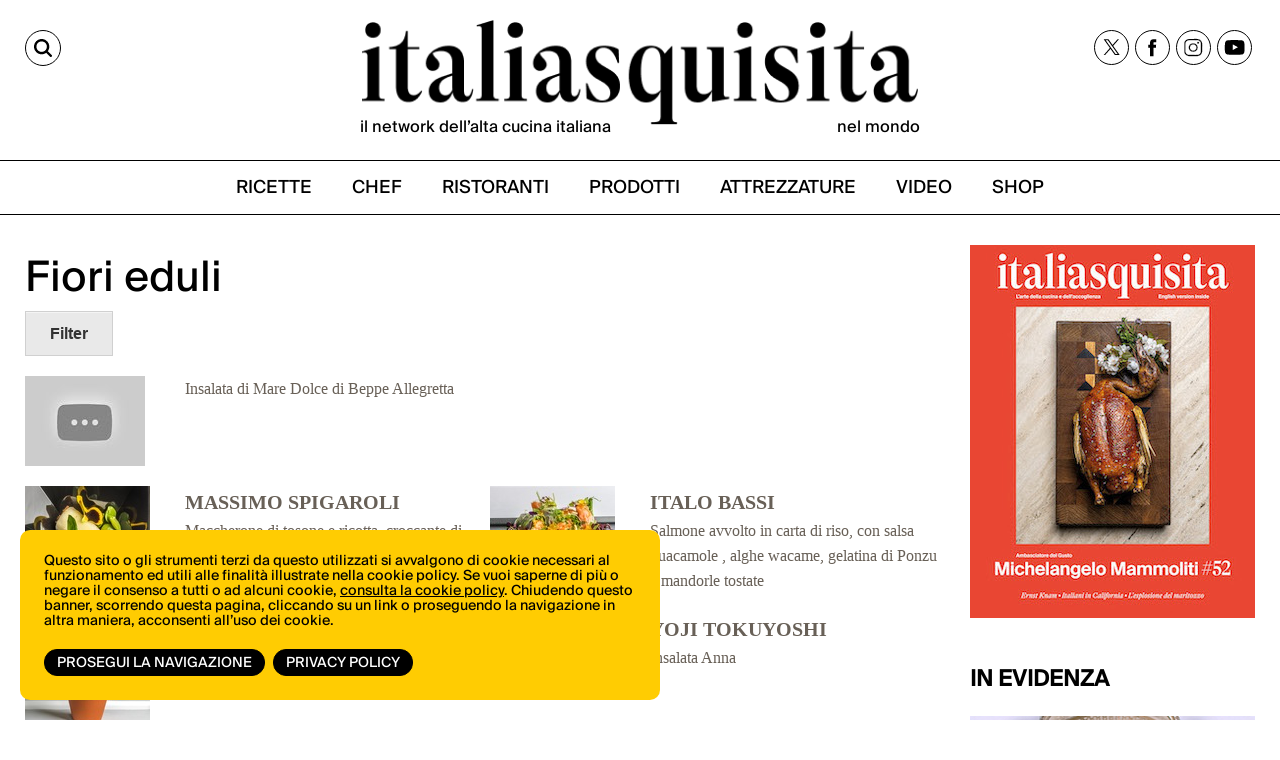

--- FILE ---
content_type: text/html;charset=utf-8
request_url: https://italiasquisita.net/it/ingredienti/fiori-eduli
body_size: 6222
content:



<!DOCTYPE html>
<!--[if lt IE 9]>         <html class="no-js lt-ie9" lang="en"> <![endif]-->
<!--[if gt IE 8]><!--> <html class="no-js" lang="en"> <!--<![endif]-->

<head>
    <meta charset="utf-8" />
    <meta name="viewport" content="width=device-width" />
    <title>
        Fiori eduli | ItaliaSquisita.net
    </title>
    <meta name="description" content="" />

    
    	
    		<meta property="og:title" content="Fiori eduli" />
    	
    		<meta property="og:url" content="https://italiasquisita.net/it/ingredienti/fiori-eduli" />
    	
    

    

    
		<link rel="canonical" href="https://italiasquisita.net/it/ingredienti/fiori-eduli" />
	

    

    

    
		
			<link rel="preload" as="font" href="/assets/adhoc/fonts/suisseIntl-Book.woff2" type="font/woff2" crossorigin>
		
			<link rel="preload" as="font" href="/assets/adhoc/fonts/GT-Alpina-Standard-Regular.woff2" type="font/woff2" crossorigin>
		
	

    
    	<script type="text/javascript">
    	/* <![CDATA[ */
    	var js_variables = {"cookiedomain":"italiasquisita.net","cookies_notice":{"message":"Questo sito o gli strumenti terzi da questo utilizzati si avvalgono di cookie necessari al funzionamento ed utili alle finalità illustrate nella cookie policy. Se vuoi saperne di più o negare il consenso a tutti o ad alcuni cookie, <a href=\"https://italiasquisita.net/pages/informativa-estesa-sui-cookie\">consulta la cookie policy</a>. Chiudendo questo banner, scorrendo questa pagina, cliccando su un link o proseguendo la navigazione in altra maniera, acconsenti all’uso dei cookie.","acceptText":"Prosegui la navigazione","policyText":"Privacy Policy","policyURL":"/pages/informativa-estesa-sui-cookie/","bottom":1}};
    	/* ]]> */	
    	</script>	
    

    
    	
    	
    	
        	<link type="text/css" rel="stylesheet" media="all" href="/assets/pack/app.zurb.bundle.ebb770d157ef.css" />    
        
    
    	
    	
        	<link type="text/css" rel="stylesheet" media="all" href="/assets/pack/app.adhoc.bundle.e9193f225942.css" />    
        
    
    	
    	

    
    	
    	
    	
        <script type="text/javascript" src="/assets/pack/app.zurb.bundle.6222cfd594c1.js"></script>
    
    	
    	
    	
    	

    

    <script type="text/javascript">
	function gotoFeed(el) {
		if(el.href.indexOf('#')!=-1) { 
			window.location.href=el.href; 
			if(window.location.pathname==el.pathname && window.location.search==el.search) window.location.reload(); 
		} else { 
			window.location.href=el.href; 
		} 
		return false;	
	}
	function translateit(slug,text)	{
		if((typeof js_variables !== 'undefined') && js_variables.translations && js_variables.translations[slug])
			return js_variables.translations[slug]; 

		return text;
	}
	</script>

	
		<meta name="google-site-verification" content="cVJp8egKAZSipywbf-QCS9Sqk35DtO0DHgx7_S1syAw" />	
	

	

	
	
	

	  <!-- Google tag (gtag.js) -->
  <script async src="https://www.googletagmanager.com/gtag/js?id=G-WGWBCJ8TCM"></script>
  <script>
  window.dataLayer = window.dataLayer || [];
  function gtag(){dataLayer.push(arguments);}
  gtag('js', new Date());
  gtag('config', 'G-WGWBCJ8TCM');
  </script>


	
</head>

<body class="le">

	<div class="row">
		<div class="small-12 columns">

			

		</div>
	</div>

	<div class="row">
		<div class="small-12 columns">

			

		</div>
	</div>

	<div class="page-wrapper">
		<div class="sidenavbar">
			<div class="sidenavbar-inner">
			</div>
		</div>

		<div class="content-wrapper">
			<div class="dvtopbar custom-sticky">
				<div class="row topbar-inner">
					<div class="small-3 large-3 columns isleft small-column-text-right">
						<a href="#" class="lupa" aria-label="Cerca"><span>CERCA</span></a>
					</div>
					<div class="small-7 large-6 columns ismiddle">
						<a href="/" class="logo">
							<img alt="ItaliaSquisita" src="/assets/adhoc/imgs/logo.png"/>
							<div class="logo-text">
								<p>il network dell’alta cucina italiana</p>
								<p>nel mondo</p>
							</div>
						</a>
					</div>
					<div class="small-2 large-3 columns isright not-collapsed-div">
						<div class="dvnavbtn show-for-small">
							<a href="#"></a>
						</div>
						<div class="dvsocial hide-for-small">
							<a href="https://twitter.com/italiasquisita" target="_blank">
								<img src="/assets/adhoc/social/twitter-x.svg" width="17" height="16" alt="tweeter X"/>
							</a>
							<a href="https://www.facebook.com/ItaliaSquisita-147031685608/" target="_blank">
								<img src="/assets/adhoc/social/facebook.svg" width="9" height="18" alt="facebook"/>
							</a>
							<a href="https://www.instagram.com/italiasquisita/" target="_blank">
								<img src="/assets/adhoc/social/instagram.svg" width="19" height="19" alt="instagram"/>
							</a>
							<a href="https://www.youtube.com/user/italiasquisita" target="_blank">
								<img src="/assets/adhoc/social/youtube.svg" width="21" height="15" alt="youtube"/>
							</a>
						</div>
					</div>
				</div>

				<div class="search-panel-row">
					<div class="row collapse">
	<div class="small-10 columns">
		<input type="text" size="30" maxlength="60" class="keyword2" placeholder="Site Search"/>
	</div>
	<div class="small-2 columns">
		<button class="keyword2-submit">
			<span>CERCA</span>
		</button>
	</div>
</div>
	
				</div>

				<div class="dvmainmenu">
	<ul class="basic-menu">
		
			<li class="menu-item-0">
				<a href="/it/search/ricette"><span><span>RICETTE</span></span></a>
			</li>
		
			<li class="menu-item-1">
				<a href="/it/search/chef"><span><span>CHEF</span></span></a>
			</li>
		
			<li class="menu-item-2">
				<a href="/it/search/ristoranti"><span><span>RISTORANTI</span></span></a>
			</li>
		
			<li class="menu-item-3">
				<a href="/it/search/forniture"><span><span>PRODOTTI</span></span></a>
			</li>
		
			<li class="menu-item-4">
				<a href="/it/search/attrezzature"><span><span>ATTREZZATURE</span></span></a>
			</li>
		
			<li class="menu-item-5">
				<a href="/it/search/video"><span><span>VIDEO</span></span></a>
			</li>
		
			<li class="menu-item-6 last">
				<a href="https://shop.vertical.it/?"><span><span>SHOP</span></span></a>
			</li>
		
	</ul>
</div>

			</div>

			<div class="row ptm15">
				<div class="small-12 columns">
					<div class="main-wrapper custom-wrapper">
						<div class="single-wrapper">

	<div class="wide-banner">
		
	</div>

	

	<div class="row">
		<div class="small-12 large-9 columns">
			<h1 class="like-h3">Fiori eduli</h1>

			<a href="javascript:;" class="famiglia_fitler_section_btn button secondary">Filter</a>
			<div class="famiglia_chef_filter_section">
				<ul class="small-block-grid-9 large-block-grid-9">
				
				
						
							
							
							

							<li>
								<a href="#" rel="chef_54c9f3cafb5ab97177004d84">
									<div>
										
											<img src="/files/chunks/54c9f3cafb5ab97177004d84/hierarchy-icon_574d7082fb5ab97815000125.jpg" alt="" />
										
									</div>
									<span>MASSIMO SPIGAROLI</span>
								</a>
							</li>
						
							
							
							

							<li>
								<a href="#" rel="chef_57a32221fb5ab96a19000011">
									<div>
										
											<img src="/files/chunks/57a32221fb5ab96a19000011/hierarchy-icon_57dbb3b5a0d5560c780000e3.jpg" alt="" />
										
									</div>
									<span>ITALO BASSI</span>
								</a>
							</li>
						
							
							
							

							<li>
								<a href="#" rel="chef_54c9f3cafb5ab97177004dce">
									<div>
										
											<img src="/files/chunks/54c9f3cafb5ab97177004dce/hierarchy-icon_574d726afb5ab9781f000137.jpg" alt="" />
										
									</div>
									<span>MATTEO TORRETTA</span>
								</a>
							</li>
						
							
							
							

							<li>
								<a href="#" rel="chef_57a32221fb5ab96a1900002a">
									<div>
										
											<img src="/files/chunks/57a32221fb5ab96a1900002a/hierarchy-icon_58063ae1a0d55613c600000d.png" alt="" />
										
									</div>
									<span>YOJI TOKUYOSHI</span>
								</a>
							</li>
						
							
							
							

							<li>
								<a href="#" rel="chef_54c9f3c9fb5ab9717700499c">
									<div>
										
											<img src="/files/chunks/54c9f3c9fb5ab9717700499c/hierarchy-icon_574d64f1fb5ab9781f000125.jpg" alt="" />
										
									</div>
									<span>VITTORIO FUSARI</span>
								</a>
							</li>
							
					
				</ul>
			</div>

			
				<ul class="no-bullet famiglia_ingredienti_list">
					<li>
						
							<div class="row">
								<div class="small-12 large-12 columns">
									<ul class="small-block-grid-2 large-block-grid-2">
										<li>
											<a href="/it/video-ricette/insalata-di-mare-dolce-beppe-allegretta">
												<div class="row">
													<div class="small-4 columns">
														<div class="hierarchy_icon">
															
																<img src="https://i1.ytimg.com/vi/Sb7gQzEdDEA/mqdefault.jpg" alt=""/>
															

															<div class="cntblocker"></div>
														</div>
													</div>
													<div class="small-8 columns">
														<div class="chef_name">
															
														</div>
														<div>Insalata di Mare Dolce di Beppe Allegretta</div>
													</div>
												</div>
											</a>
										</li>
									</ul>
								</div>
							</div>	
						

						

						<div class="row">
							<div class="small-12 large-12 columns">
								<ul class="small-block-grid-2 large-block-grid-2 famiglia_ricette_list">
									
									
										
										<li class="chef_54c9f3cafb5ab97177004d84">
											<a href="/it/ricette/maccherone-di-tosone-e-ricotta">
												<div class="row">
													<div class="small-4 columns">
														<div class="hierarchy_icon">
															
																<img src="/files/chunks/57f3c691a0d556287d00013a/hierarchy-icon_57f3c6eba0d5562a0a000143.jpg" alt="" />
															

															<div class="cntblocker"></div>
														</div>
													</div>
													<div class="small-8 columns">
														<div class="chef_name">
															MASSIMO SPIGAROLI
														</div>
														<div>Maccherone di tosone e ricotta, croccante di culatello e vongole</div>
													</div>
												</div>
											</a>
										</li>
										
									
										
										<li class="chef_57a32221fb5ab96a19000011">
											<a href="/it/ricette/salmone-avvolto-in-carta-di-riso-con-salsa-guacamole-alghe-wacame-gelatina-di-ponzu-e-mandorle-tostate">
												<div class="row">
													<div class="small-4 columns">
														<div class="hierarchy_icon">
															
																<img src="/files/chunks/57f3bb62a0d556287300013f/hierarchy-icon_57f3bbdca0d556287d000132.jpg" alt="" />
															

															<div class="cntblocker"></div>
														</div>
													</div>
													<div class="small-8 columns">
														<div class="chef_name">
															ITALO BASSI
														</div>
														<div>Salmone avvolto in carta di riso, con salsa guacamole , alghe wacame, gelatina di Ponzu e mandorle tostate</div>
													</div>
												</div>
											</a>
										</li>
										
									
										
										<li class="chef_54c9f3cafb5ab97177004dce">
											<a href="/it/ricette/mama-non-mama">
												<div class="row">
													<div class="small-4 columns">
														<div class="hierarchy_icon">
															
																<img src="/files/chunks/57ee457ba0d55629840000e5/hierarchy-icon_57ee47cda0d5562a0a0000e4.jpg" alt="" />
															

															<div class="cntblocker"></div>
														</div>
													</div>
													<div class="small-8 columns">
														<div class="chef_name">
															MATTEO TORRETTA
														</div>
														<div>M'ama non m'ama</div>
													</div>
												</div>
											</a>
										</li>
										
									
										
										<li class="chef_57a32221fb5ab96a1900002a">
											<a href="/it/ricette/insalata-anna">
												<div class="row">
													<div class="small-4 columns">
														<div class="hierarchy_icon">
															
																<img src="/files/chunks/57ee4357a0d556287d0000d8/hierarchy-icon_57ee43b5a0d5562a0a0000de.jpg" alt="" />
															

															<div class="cntblocker"></div>
														</div>
													</div>
													<div class="small-8 columns">
														<div class="chef_name">
															YOJI TOKUYOSHI
														</div>
														<div>Insalata Anna</div>
													</div>
												</div>
											</a>
										</li>
										
									
										
										<li class="chef_54c9f3c9fb5ab9717700499c extra_box">
											<a href="/it/ricette/fagottino-di-barbina-nellorto">
												<div class="row">
													<div class="small-4 columns">
														<div class="hierarchy_icon">
															
																<img src="/files/chunks/57ee3045a0d55628730000bf/hierarchy-icon_57ee3171a0d556287d0000cd.jpg" alt="" />
															

															<div class="cntblocker"></div>
														</div>
													</div>
													<div class="small-8 columns">
														<div class="chef_name">
															VITTORIO FUSARI
														</div>
														<div>Fagottino di barbina nell'orto</div>
													</div>
												</div>
											</a>
										</li>
										
									
								</ul>

								
									<button class="readmore_btn tiny is_color_btn">Read More</button>
								
							</div>

							
						</div>
					</li>
				</ul>
			

			

			

			
		</div>

		<div class="small-12 large-3 columns">
			<div class="sidebar-widget">
	<a target="_blank" href="https://shop.vertical.it/products/italiasquisita">
		<img
      loading="lazy"
      decoding="async"
      src="/assets/adhoc/imgs/IS_cover.jpg"
      srcset="/assets/adhoc/imgs/IS_cover.jpg 285w, /assets/adhoc/imgs/IS_cover_650.jpg 650w"
      sizes="285px"
      alt="ItaliaSquisita - Abbonamento - Acquista su Vertical">
	</a>
</div>



			<div class="sidebar-banner">
				
			</div>

			<h2 class="basic">IN EVIDENZA</h2>

<div class="sidebar-feed">
	<ul class="small-block-grid-1 large-block-grid-1">
		
			<li>
				<a href="/it/video-ricette/cappon-magro-linsalata-di-pesce-piu-preziosa-con-ivano-ricchebono">
					<div class="thumb">
						
							<img
		            srcset="
		              /files/chunks/681236eca0d5567221000533/sidebar-resp-300_68123b38a0d5567221000535.jpg 300w,
		              /files/chunks/681236eca0d5567221000533/sidebar-resp-600_68123b38a0d5567221000535.jpg 600w,
		              /files/chunks/681236eca0d5567221000533/sidebar-resp-1000_68123b38a0d5567221000535.jpg 1000w"
		            sizes="(max-width: 767px) calc(100vw - 28px), 300px"
		            src="/files/chunks/681236eca0d5567221000533/sidebar-resp-300_68123b38a0d5567221000535.jpg"
		            alt=""
		            loading="lazy"
		            decoding="async"
		          />
						
					</div>

					<div class="name">
						Cappon magro: l&#x27;insalata di pesce più preziosa con Ivano Ricchebono
					</div>

					<div class="excerpt">
						 
					</div>
				</a>
			</li>
		
			<li>
				<a href="/it/video-ricette/negroni-sbagliato-la-nascita-di-unicona-italiana-con-twist-contemporanei">
					<div class="thumb">
						
							<img
		            srcset="
		              /files/chunks/680a163da0d5567221000527/sidebar-resp-300_680a16b4a0d556721600057a.jpg 300w,
		              /files/chunks/680a163da0d5567221000527/sidebar-resp-600_680a16b4a0d556721600057a.jpg 600w,
		              /files/chunks/680a163da0d5567221000527/sidebar-resp-1000_680a16b4a0d556721600057a.jpg 1000w"
		            sizes="(max-width: 767px) calc(100vw - 28px), 300px"
		            src="/files/chunks/680a163da0d5567221000527/sidebar-resp-300_680a16b4a0d556721600057a.jpg"
		            alt=""
		            loading="lazy"
		            decoding="async"
		          />
						
					</div>

					<div class="name">
						Negroni Sbagliato: la nascita di un&#x27;icona italiana (con twist contemporanei)
					</div>

					<div class="excerpt">
						 
					</div>
				</a>
			</li>
		
			<li>
				<a href="/it/video-ricette/olive-allascolana-la-ricetta-originale-dellosteria-ascolana-ophis-con-daniele-citeroni">
					<div class="thumb">
						
							<img
		            srcset="
		              /files/chunks/68020c61a0d55672210004ec/sidebar-resp-300_68020cf3a0d5567216000540.jpg 300w,
		              /files/chunks/68020c61a0d55672210004ec/sidebar-resp-600_68020cf3a0d5567216000540.jpg 600w,
		              /files/chunks/68020c61a0d55672210004ec/sidebar-resp-1000_68020cf3a0d5567216000540.jpg 1000w"
		            sizes="(max-width: 767px) calc(100vw - 28px), 300px"
		            src="/files/chunks/68020c61a0d55672210004ec/sidebar-resp-300_68020cf3a0d5567216000540.jpg"
		            alt=""
		            loading="lazy"
		            decoding="async"
		          />
						
					</div>

					<div class="name">
						Olive all&#x27;ascolana: la ricetta originale dell&#x27;osteria ascolana Ophis con Daniele Citeroni
					</div>

					<div class="excerpt">
						 
					</div>
				</a>
			</li>
		
			<li>
				<a href="/it/video-ricette/pizza-al-mattarello-la-pizza-romana-per-eccellenza-secondo-luca-pezzetta-di-clementina">
					<div class="thumb">
						
							<img
		            srcset="
		              /files/chunks/67c19054a0d5567221000427/sidebar-resp-300_67c19188a0d556721600046e.jpg 300w,
		              /files/chunks/67c19054a0d5567221000427/sidebar-resp-600_67c19188a0d556721600046e.jpg 600w,
		              /files/chunks/67c19054a0d5567221000427/sidebar-resp-1000_67c19188a0d556721600046e.jpg 1000w"
		            sizes="(max-width: 767px) calc(100vw - 28px), 300px"
		            src="/files/chunks/67c19054a0d5567221000427/sidebar-resp-300_67c19188a0d556721600046e.jpg"
		            alt=""
		            loading="lazy"
		            decoding="async"
		          />
						
					</div>

					<div class="name">
						Pizza al mattarello: la pizza romana per eccellenza secondo Luca Pezzetta di Clementina
					</div>

					<div class="excerpt">
						 
					</div>
				</a>
			</li>
		
	</ul>
</div>
		</div>
	</div>

	<div class="single_editbtn"></div>

</div>

<script type="text/javascript">
jQuery(document).ready(function(){
	jQuery('.is_color_btn').click(function(){
		if(jQuery(this).hasClass('readmore_btn'))
		{
			jQuery(this).parent().find('.extra_box').show();
			jQuery(this).html('Read Less');
		}
		else if(jQuery(this).hasClass('readless_btn'))
		{
			jQuery(this).parent().find('.extra_box').hide();
			jQuery(this).html('Read More');
		}

		jQuery(this).toggleClass('readmore_btn').toggleClass('readless_btn');
	});

	jQuery('.famiglia_fitler_section_btn').click(function(){
		jQuery(this).next().slideToggle('slow');
	});

	jQuery('.famiglia_chef_filter_section a').click(function(e){
		e.preventDefault();

		jQuery(this).parent().toggleClass('selected_chef');

		var selected_chefs=[];
		jQuery('.selected_chef a').each(function(){
			selected_chefs.push(jQuery(this).attr('rel'));	
		});

		jQuery('.extra_box').removeClass('extra_box');
		jQuery('.readmore_btn').remove();
		jQuery('.readless_btn').remove();

		if(selected_chefs.length>0)
		{
			jQuery('.famiglia_ricette_list > li').hide();
			jQuery('.famiglia_chef_lines > li').hide();

			for( var i = 0; i < selected_chefs.length; i++ )
				jQuery('.'+selected_chefs[i]).show();	
		}
		else
		{
			jQuery('.famiglia_ricette_list > li').show();	
			jQuery('.famiglia_chef_lines > li').show();	
		}
	});
});
</script>

						<div class="dvfooter">
							<div class="footer-top">
								<div class="ft-left">
									<div class="logo">
										<a href="/" class="logo"><img alt="ItaliaSquisita" src="/assets/adhoc/imgs/logo.png"/></a>	
									</div>
								</div>
								<div class="ft-right">
									<div class="dvsocial">
										<a href="https://twitter.com/italiasquisita" target="_blank">
											<img src="/assets/adhoc/social/twitter-x.svg" width="17" height="16" alt="tweeter X"/>
										</a>
										<a href="https://www.facebook.com/ItaliaSquisita-147031685608/" target="_blank">
											<img src="/assets/adhoc/social/facebook.svg" width="9" height="18" alt="facebook"/>
										</a>
										<a href="https://www.instagram.com/italiasquisita/" target="_blank">
											<img src="/assets/adhoc/social/instagram.svg" width="19" height="19" alt="instagram"/>
										</a>
										<a href="https://www.youtube.com/user/italiasquisita" target="_blank">
											<img src="/assets/adhoc/social/youtube.svg" width="21" height="15" alt="youtube"/>
										</a> 
									</div>
								</div>
							</div>
							<div class="bottom"> </div>
							<div class="footer-btm">
								<div class="fb-left">
									<div class="copy-text">&copy; Copyright 2026.  <a href="https://vertical.it" target="_blank"> Vertical.it</a> <br> N.ro Iscrizione ROC 32504 <br> <a href="/pages/privacy-policy">Privacy policy</a></div>
								</div>
								<div class="fb-right">
									<div class="dvfootermenu">
	<ul class="basic-menu">
		
			<li class="menu-item-0">
				<a href="https://shop.vertical.it/" target="_blank"><span><span>Shop</span></span></a>
			</li>
		
			<li class="menu-item-1">
				<a href="https://vertical.it/it/business/" target="_blank"><span><span>Pubblicità</span></span></a>
			</li>
		
			<li class="menu-item-2 last">
				<a href="/it/pages/contatti" target="_blank"><span><span>Contatti</span></span></a>
			</li>
		
	</ul>
</div>

								</div>
							</div>

							
							
						</div>
					</div>
				</div>
			</div>
		</div>
	</div>






<script type="text/javascript">

// Sticky Header 1 Codes-




// Sticky Header 2 Codes-

let lastScrollTop = 0;

window.addEventListener("scroll", function () {
  const scrollTop = window.scrollY || document.documentElement.scrollTop;
  const stickyElements = document.querySelectorAll(".custom-sticky");

  stickyElements.forEach(el => {
    // Sticky class logic
    if (scrollTop > 230) {
      el.classList.add("sticky");
    } else {
      el.classList.remove("sticky");
    }

    // scrollUp logic (after 240px only)
    if (scrollTop > 300) {
      if (scrollTop < lastScrollTop) {
        el.classList.add("scrollUp"); // scrolling up
      } else {
        el.classList.remove("scrollUp"); // scrolling down
      }
    } else {
      el.classList.remove("scrollUp"); // remove scrollUp before 240px
    }
  });

  lastScrollTop = scrollTop <= 0 ? 0 : scrollTop;
});


if (window.location.pathname === "/") {
  const wrapper = document.querySelector('.page-wrapper');
  if (wrapper) {
    wrapper.classList.add('homepage');
  }
}


</script>





<script type="text/javascript">
jQuery(document).ready(function(){
	var $cache = $('.dvtopbar');

	$cache.find('.dvmainmenu').clone().appendTo($('.sidenavbar .sidenavbar-inner')).find('.basic-menu').removeClass('basic-menu');

	$cache.clone().insertAfter('.dvtopbar').addClass('stikyClone');

	$(window).scroll(function (event) {
		var y = $(this).scrollTop(); // what the y position of the scroll is
		var vTop = $cache.offset().top-parseFloat($cache.find('.topbar-inner').css('marginTop').replace(/auto/, 0));

		// whether that's below the form
		if(y >= vTop)
		{
    		$('.dvtopbar.stikyClone').css('left',$cache.offset().left+'px').css('width',$cache.css('width')).show();
			$cache.css('visibility','hidden');
		} else {
			$('.dvtopbar.stikyClone').hide();
    		$cache.css('visibility','visible');
		}
	});

	$(window).scroll();

	$(window).resize(function(){
		$('.dvtopbar.stikyClone').css('left',$cache.offset().left+'px').css('width',$cache.css('width'));
	});

	$('.content-wrapper').on('click','.dvnavbtn > a',function(e){
		e.preventDefault();
		
		if($('.sidenavbar').hasClass('open'))
		{
			$('.sidenavbar').removeClass('open'); // cannot use .show() because need responsive
			$('.content-wrapper').removeClass('pulled');
			$('.dvtopbar.stikyClone').css('left','0px');
		}
		else
		{
			$('.sidenavbar').addClass('open');
			$('.content-wrapper').addClass('pulled');
			$('.dvtopbar.stikyClone').css('left','270px');
		}
	});

	$('body').on('click', function(e) {
	    if($('.sidenavbar').hasClass('open') && $(e.target).closest('.sidenavbar').length == 0 && $(e.target).closest('.dvnavbtn').length == 0) {
	    	$('.sidenavbar').removeClass('open');
	    	$('.content-wrapper').removeClass('pulled');
	    	$(window).resize();
	    }
	});

	// search tools
	$('.content-wrapper').on('click', '.lupa', function(e) {
	e.preventDefault();
	$(this).toggleClass('active'); // Toggle 'active' on the clicked .lupa
	$('.search-panel-row').slideToggle(200);
});


	$('.content-wrapper').on('keyup','.search-panel-row .keyword2',function(e){
		if(e.keyCode == 13)
	    {
	        e.preventDefault();
	        $(this).closest('.search-panel-row').find('.keyword2-submit').click();
	    }	
	});

	$('.content-wrapper').on('click','.search-panel-row .keyword2-submit',function(e){
		e.preventDefault();
			
		var keyword=$(this).closest('.search-panel-row').find('.keyword2').val();
        if(keyword=='') return;
        window.location.href='/it/search/q#q='+encodeURIComponent(keyword); 
		if(window.location.pathname=='/it/search/q') window.location.reload();
	});

	$('.content-wrapper').on('keyup','.dvfootersearch .keyword3',function(e){
		if(e.keyCode == 13)
	    {
	        e.preventDefault();
	        $(this).closest('.dvfootersearch').find('.keyword3-submit').click();
	    }	
	});

	$('.content-wrapper').on('click','.dvfootersearch .keyword3-submit',function(e){
		e.preventDefault();
			
		var keyword=$(this).closest('.dvfootersearch').find('.keyword3').val();
        if(keyword=='') return;
        window.location.href='/it/search/q#q='+encodeURIComponent(keyword); 
		if(window.location.pathname=='/it/search/q') window.location.reload();
	});
});
</script>



	<script>
    jQuery(document).ready(function( $ ) {
    	$(document).foundation();
    });
    </script>
</body>

</html>
